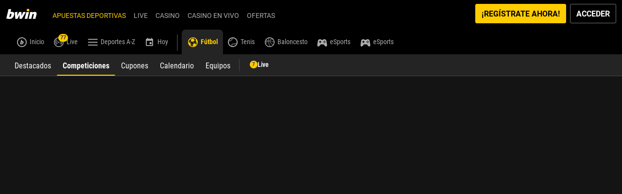

--- FILE ---
content_type: image/svg+xml
request_url: https://scmedia.bwin.com/$-$/54f526a0765f4bd283e2b95da87e0730.svg
body_size: 335
content:
<svg class="bwin-logo--animated" version="1.1" id="bwin-logo" xmlns="http://www.w3.org/2000/svg" xmlns:xlink="http://www.w3.org/1999/xlink" viewBox="0 0 600 297.8" style="enable-background:new 0 0 600 297.8;" xml:space="preserve">
    <style>
        @keyframes jumpDot {
            100% {
                transform: translateY(-60px) translateX(0px) scale(1.4);
            }
        }

        .st2 {
            animation: var(--logoanimation);
            transform-origin: 430px 124px;
        }

        .bwin-logo--animated {
            --logoanimation: jumpDot .5s ease-out infinite alternate;
        }
    </style>
    <polygon id="logo-i" fill="#fff" points="397.1,165.8 365.5,294.5 416.8,294.5 449.8,160.5 	" />
    <path fill="#fff" d="M566.4,160.2c-15.3-1.5-39.2,3.2-51,12.2c-0.3-4.9-1.2-8.8-2.2-12.7l-45.4,5.6c1.8,12.7,0,26.8-4.4,45.7
		l-20.4,83.5h51.3l21-85.2c5.1-7.4,13.3-12.3,20.2-12.3c8.6,0,10.6,6.3,8,16.5l-19.7,81h51.3l22-88
		C602.4,182.6,594.7,163,566.4,160.2z" />

    <path fill="#fff" d="M335,161.8l-16.2,37.5c-6,14.1-11.3,27.4-15.9,40.4l-0.6-77.9h-46.3l-38.4,78.6l4.2-80.4l-51,6.4L181,294.5
		h45.1c0,0,34.2-69.1,37.3-77.1l0.5,77.1h46.3l76.4-132.6H335z" />

    <path fill="#fff" d="M115.4,158.5c-13.3,0-23.3,3.5-29.2,6.8c8.4-26,10.3-50.1,10.3-50.1l0,0c0.4-3.9,0.4-8.5,0.3-11.6L43,110.1
		c0.6,8.6-0.7,22.3-7.6,51.4L9.5,269c-1.2,5.1-4.1,14.9-6.5,18.5c16.2,5.4,34.8,10.3,65.5,10.3c16.8,0,30.1-3.1,43.7-11.1
		c23.3-13.6,37.7-38.2,43.7-61.9C166.9,180.3,148.7,158.5,115.4,158.5z M101.8,227.1c-5.9,24.7-13.6,35.7-26.6,35.7
		c-5.3,0-9.7-1.3-12.1-3.1l14.2-58.9c2.7-2.3,7.4-6.4,15.1-6.4C103.9,194.5,108,200.9,101.8,227.1z" />

    <ellipse fill="#FFD300" class="st2" cx="430.6" cy="124" rx="29" ry="25"/>
</svg>
